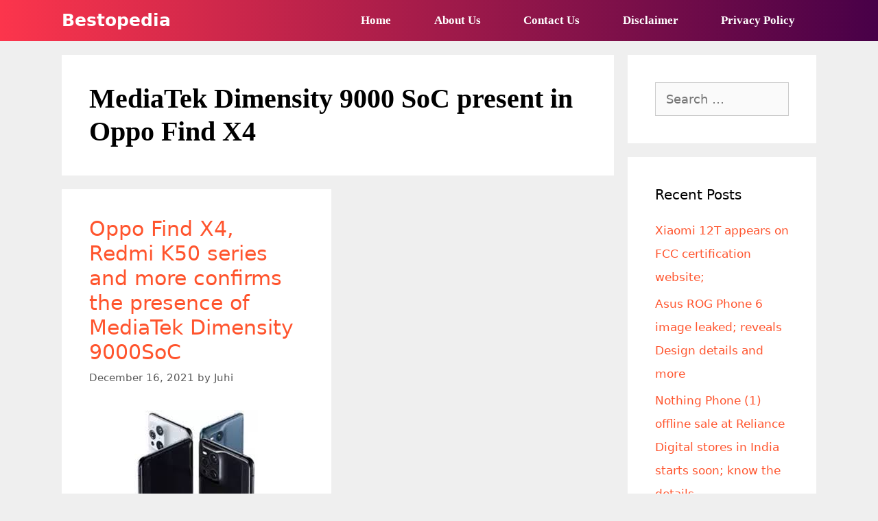

--- FILE ---
content_type: text/html; charset=utf-8
request_url: https://www.google.com/recaptcha/api2/aframe
body_size: 266
content:
<!DOCTYPE HTML><html><head><meta http-equiv="content-type" content="text/html; charset=UTF-8"></head><body><script nonce="JOsLASlh4m7bSdy0TzBkvg">/** Anti-fraud and anti-abuse applications only. See google.com/recaptcha */ try{var clients={'sodar':'https://pagead2.googlesyndication.com/pagead/sodar?'};window.addEventListener("message",function(a){try{if(a.source===window.parent){var b=JSON.parse(a.data);var c=clients[b['id']];if(c){var d=document.createElement('img');d.src=c+b['params']+'&rc='+(localStorage.getItem("rc::a")?sessionStorage.getItem("rc::b"):"");window.document.body.appendChild(d);sessionStorage.setItem("rc::e",parseInt(sessionStorage.getItem("rc::e")||0)+1);localStorage.setItem("rc::h",'1769715607198');}}}catch(b){}});window.parent.postMessage("_grecaptcha_ready", "*");}catch(b){}</script></body></html>